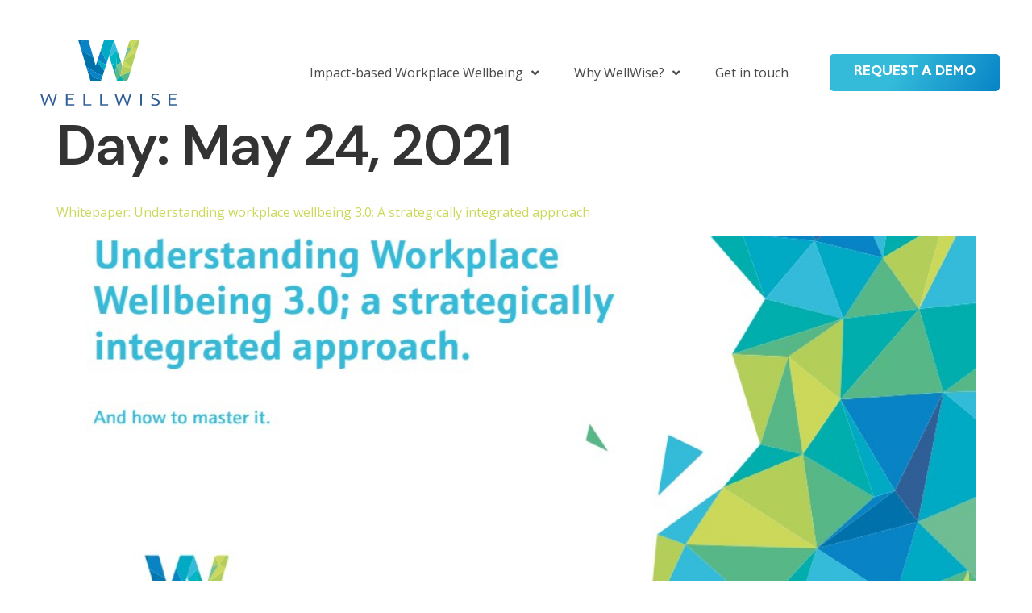

--- FILE ---
content_type: text/css; charset=UTF-8
request_url: https://www.bewellwise.com/wp-content/cache/autoptimize/css/autoptimize_single_79aaed2ceff29e3738d50cb88f8b2cb9.css?ver=1693845800
body_size: 993
content:
.elementor-kit-8{--e-global-color-primary:#34bbda;--e-global-color-secondary:#0783c6;--e-global-color-text:#01183996;--e-global-color-accent:#cbd85a;--e-global-color-6282697:#fff;--e-global-color-8f0a89b:#FFF0E370;--e-global-color-d820ad0:#D6E3FF70;--e-global-color-97b45ef:#57b787;--e-global-color-0ffa777:#fff7d8;--e-global-color-b6438cf:#d6e3ff;--e-global-color-fcf50ab:#fff0e3;--e-global-color-8de8e60:#FFFFFF52;--e-global-color-c8f8cd6:#b3cf5a;--e-global-color-936bb7a:#FFFFFF9E;--e-global-color-c71ccb0:#01183940;--e-global-color-c7f255c:#4a4a49;--e-global-color-03a00fd:#00000000;--e-global-color-5dc4513:#00000000;--e-global-color-38b1f08:#ebebeb;--e-global-color-7c502e9:#a9a8a8;--e-global-color-cdbd019:#305f97;--e-global-color-0faef7a:#0072ab;--e-global-color-79a1d4f:#00a9c4;--e-global-color-9f9a93c:#00aeae;--e-global-color-d1bfc8d:#4a4a49;--e-global-color-19cc220:#e5e5e5;--e-global-typography-primary-font-family:"Gill sans";--e-global-typography-primary-font-size:70px;--e-global-typography-primary-font-weight:600;--e-global-typography-primary-line-height:1.2em;--e-global-typography-primary-letter-spacing:-.027em;--e-global-typography-secondary-font-family:"Gill sans";--e-global-typography-secondary-font-size:44px;--e-global-typography-secondary-font-weight:600;--e-global-typography-secondary-line-height:1.2em;--e-global-typography-secondary-letter-spacing:-.027em;--e-global-typography-text-font-family:"Open Sans";--e-global-typography-text-font-size:16px;--e-global-typography-text-font-weight:400;--e-global-typography-text-line-height:1.6em;--e-global-typography-accent-font-family:"Gill sans";--e-global-typography-accent-font-size:12px;--e-global-typography-accent-font-weight:800;--e-global-typography-accent-text-transform:uppercase;--e-global-typography-accent-letter-spacing:.2em;--e-global-typography-dc916cd-font-family:"Gill sans";--e-global-typography-dc916cd-font-size:48px;--e-global-typography-dc916cd-font-weight:600;--e-global-typography-dc916cd-line-height:1.2em;--e-global-typography-dc916cd-letter-spacing:-.027em;--e-global-typography-f62d192-font-family:"Gill sans";--e-global-typography-f62d192-font-size:28px;--e-global-typography-f62d192-font-weight:600;--e-global-typography-f62d192-line-height:1.2em;--e-global-typography-f62d192-letter-spacing:-.027em;--e-global-typography-f2d301b-font-family:"Gill sans";--e-global-typography-f2d301b-font-size:38px;--e-global-typography-f2d301b-font-weight:600;--e-global-typography-f2d301b-line-height:1.2em;--e-global-typography-f2d301b-letter-spacing:-.027em;--e-global-typography-847c4f0-font-family:"Gill sans";--e-global-typography-847c4f0-font-size:24px;--e-global-typography-847c4f0-font-weight:600;--e-global-typography-847c4f0-line-height:1.5em;--e-global-typography-847c4f0-letter-spacing:-.027em;--e-global-typography-f682f90-font-family:"Gill sans";--e-global-typography-f682f90-font-size:50px;--e-global-typography-f682f90-font-weight:600;--e-global-typography-f682f90-line-height:1.2em;--e-global-typography-a835e34-font-family:"Open Sans";--e-global-typography-a835e34-font-size:44px;--e-global-typography-a835e34-font-weight:700;--e-global-typography-0e36639-font-family:"Open Sans";--e-global-typography-0e36639-font-size:20px;--e-global-typography-0e36639-font-weight:400;--e-global-typography-0e36639-line-height:1.6em;--e-global-typography-5054cbe-font-family:"Open Sans";--e-global-typography-5054cbe-font-size:14px;--e-global-typography-5054cbe-font-weight:400;--e-global-typography-98a5f58-font-family:"Gill sans";--e-global-typography-98a5f58-font-size:12px;--e-global-typography-98a5f58-font-weight:600;--e-global-typography-0a96418-font-family:"Gill sans";--e-global-typography-0a96418-font-size:18px;--e-global-typography-0a96418-font-weight:600;--e-global-typography-0a96418-line-height:1em;--e-global-typography-f3af18c-font-family:"Gill sans";--e-global-typography-f3af18c-font-size:16px;--e-global-typography-f3af18c-font-weight:600;--e-global-typography-f3af18c-line-height:1em;--e-global-typography-6ccb2f9-font-family:"Gill sans";--e-global-typography-6ccb2f9-font-size:20px;--e-global-typography-6ccb2f9-font-weight:600;--e-global-typography-6ccb2f9-line-height:1.2em;--e-global-typography-6ccb2f9-letter-spacing:-.027em;--e-global-typography-80e135b-font-family:"Gill sans";--e-global-typography-80e135b-font-size:16px;--e-global-typography-80e135b-font-weight:500;--e-global-typography-9c00628-font-family:"Gill sans";--e-global-typography-9c00628-font-size:18px;--e-global-typography-9c00628-font-weight:400;--e-global-typography-9c00628-line-height:1em;--e-global-typography-dea2943-font-family:"Gill sans";--e-global-typography-dea2943-font-size:24px;--e-global-typography-dea2943-font-weight:600;--e-global-typography-dea2943-line-height:0px;--e-global-typography-dea2943-letter-spacing:-.027em;--e-global-typography-c2490d1-font-family:"Open Sans";--e-global-typography-c2490d1-font-size:16px;--e-global-typography-c2490d1-font-weight:400;--e-global-typography-c2490d1-font-style:italic;--e-global-typography-c2490d1-line-height:1.6em;--e-global-typography-1792444-font-family:"Gill sans";--e-global-typography-1792444-font-size:18px;--e-global-typography-1792444-font-weight:600;--e-global-typography-1792444-line-height:1.2em;--e-global-typography-879fb8a-font-family:"Open Sans";--e-global-typography-879fb8a-font-size:24px;--e-global-typography-879fb8a-font-weight:700;--e-global-typography-879fb8a-line-height:1.5em;--e-global-typography-879fb8a-letter-spacing:-.027em}.elementor-kit-8 a{color:var(--e-global-color-accent);font-family:var(--e-global-typography-text-font-family),Sans-serif;font-size:var(--e-global-typography-text-font-size);font-weight:var(--e-global-typography-text-font-weight);line-height:var(--e-global-typography-text-line-height)}.elementor-kit-8 h1{font-family:"DM Sans",Sans-serif;font-size:70px;font-weight:600;line-height:1.2em;letter-spacing:-.027em}.elementor-kit-8 button,.elementor-kit-8 input[type=button],.elementor-kit-8 input[type=submit],.elementor-kit-8 .elementor-button{font-family:var(--e-global-typography-f3af18c-font-family),Sans-serif;font-size:var(--e-global-typography-f3af18c-font-size);font-weight:var(--e-global-typography-f3af18c-font-weight);line-height:var(--e-global-typography-f3af18c-line-height);letter-spacing:var(--e-global-typography-f3af18c-letter-spacing);word-spacing:var(--e-global-typography-f3af18c-word-spacing);color:var(--e-global-color-6282697);background-color:var(--e-global-color-primary);padding:19px 32px}.elementor-section.elementor-section-boxed>.elementor-container{max-width:1140px}.e-con{--container-max-width:1140px}.elementor-widget:not(:last-child){margin-bottom:20px}.elementor-element{--widgets-spacing:20px}{}h1.entry-title{display:var(--page-title-display)}.elementor-kit-8 e-page-transition{background-color:#ffbc7d}.site-header{padding-right:0;padding-left:0}@media(max-width:1024px){.elementor-kit-8{--e-global-typography-primary-font-size:65px;--e-global-typography-secondary-font-size:40px;--e-global-typography-text-font-size:16px;--e-global-typography-accent-font-size:12px;--e-global-typography-dc916cd-font-size:30px;--e-global-typography-f62d192-font-size:26px;--e-global-typography-f2d301b-font-size:38px;--e-global-typography-847c4f0-font-size:24px;--e-global-typography-f682f90-font-size:50px;--e-global-typography-a835e34-font-size:44px;--e-global-typography-0e36639-font-size:18px;--e-global-typography-5054cbe-font-size:14px;--e-global-typography-98a5f58-font-size:10px;--e-global-typography-0a96418-font-size:16px;--e-global-typography-f3af18c-font-size:16px;--e-global-typography-80e135b-font-size:16px;--e-global-typography-9c00628-font-size:16px;--e-global-typography-9c00628-line-height:1em;--e-global-typography-dea2943-font-size:24px;--e-global-typography-c2490d1-font-size:16px;--e-global-typography-1792444-font-size:28px;--e-global-typography-879fb8a-font-size:24px}.elementor-kit-8 a{font-size:var(--e-global-typography-text-font-size);line-height:var(--e-global-typography-text-line-height)}.elementor-kit-8 h1{font-size:65px}.elementor-kit-8 button,.elementor-kit-8 input[type=button],.elementor-kit-8 input[type=submit],.elementor-kit-8 .elementor-button{font-size:var(--e-global-typography-f3af18c-font-size);line-height:var(--e-global-typography-f3af18c-line-height);letter-spacing:var(--e-global-typography-f3af18c-letter-spacing);word-spacing:var(--e-global-typography-f3af18c-word-spacing)}.elementor-section.elementor-section-boxed>.elementor-container{max-width:1024px}.e-con{--container-max-width:1024px}}@media(max-width:767px){.elementor-kit-8{--e-global-typography-primary-font-size:45px;--e-global-typography-secondary-font-size:30px;--e-global-typography-text-font-size:14px;--e-global-typography-accent-font-size:10px;--e-global-typography-dc916cd-font-size:30px;--e-global-typography-f62d192-font-size:24px;--e-global-typography-f2d301b-font-size:32px;--e-global-typography-847c4f0-font-size:20px;--e-global-typography-f682f90-font-size:50px;--e-global-typography-a835e34-font-size:35px;--e-global-typography-0e36639-font-size:16px;--e-global-typography-5054cbe-font-size:14px;--e-global-typography-98a5f58-font-size:10px;--e-global-typography-0a96418-font-size:16px;--e-global-typography-f3af18c-font-size:14px;--e-global-typography-6ccb2f9-font-size:26px;--e-global-typography-80e135b-font-size:16px;--e-global-typography-9c00628-font-size:16px;--e-global-typography-9c00628-line-height:1em;--e-global-typography-dea2943-font-size:20px;--e-global-typography-c2490d1-font-size:14px;--e-global-typography-1792444-font-size:18px;--e-global-typography-879fb8a-font-size:24px}.elementor-kit-8 a{font-size:var(--e-global-typography-text-font-size);line-height:var(--e-global-typography-text-line-height)}.elementor-kit-8 h1{font-size:45px;line-height:20px}.elementor-kit-8 button,.elementor-kit-8 input[type=button],.elementor-kit-8 input[type=submit],.elementor-kit-8 .elementor-button{font-size:var(--e-global-typography-f3af18c-font-size);line-height:var(--e-global-typography-f3af18c-line-height);letter-spacing:var(--e-global-typography-f3af18c-letter-spacing);word-spacing:var(--e-global-typography-f3af18c-word-spacing)}.elementor-section.elementor-section-boxed>.elementor-container{max-width:767px}.e-con{--container-max-width:767px}}@font-face{font-family:'Gill sans';font-style:normal;font-weight:400;font-display:auto;src:url('https://www.bewellwise.com/wp-content/uploads/2023/05/Gill-Sans.ttf') format('truetype')}@font-face{font-family:'Gill sans';font-style:normal;font-weight:700;font-display:auto;src:url('https://www.bewellwise.com/wp-content/uploads/2023/05/Gill-Sans-Bold.ttf') format('truetype')}@font-face{font-family:'Gill sans';font-style:normal;font-weight:500;font-display:auto;src:url('https://www.bewellwise.com/wp-content/uploads/2023/05/Gill-Sans-Medium.ttf') format('truetype')}@font-face{font-family:'Gill sans';font-style:normal;font-weight:100;font-display:auto;src:url('https://www.bewellwise.com/wp-content/uploads/2023/05/Gill-Sans-Light.ttf') format('truetype')}@font-face{font-family:'Gill sans';font-style:italic;font-weight:700;font-display:auto;src:url('https://www.bewellwise.com/wp-content/uploads/2023/05/Gill-Sans-Bold-Italic.ttf') format('truetype')}@font-face{font-family:'Gill sans';font-style:italic;font-weight:500;font-display:auto;src:url('https://www.bewellwise.com/wp-content/uploads/2023/05/Gill-Sans-Medium-Italic.ttf') format('truetype')}

--- FILE ---
content_type: text/css; charset=UTF-8
request_url: https://www.bewellwise.com/wp-content/cache/autoptimize/css/autoptimize_single_b7e5d1facdbc1e30e2021db3aca46680.css?ver=1693845800
body_size: 1435
content:
.elementor-59 .elementor-element.elementor-element-e5620e6>.elementor-container{max-width:1200px}.elementor-59 .elementor-element.elementor-element-e5620e6{transition:background .3s,border .3s,border-radius .3s,box-shadow .3s;margin-top:0;margin-bottom:0;padding:50px 0 0;z-index:10}.elementor-59 .elementor-element.elementor-element-e5620e6>.elementor-background-overlay{transition:background .3s,border-radius .3s,opacity .3s}.elementor-bc-flex-widget .elementor-59 .elementor-element.elementor-element-310e6767.elementor-column .elementor-widget-wrap{align-items:center}.elementor-59 .elementor-element.elementor-element-310e6767.elementor-column.elementor-element[data-element_type="column"]>.elementor-widget-wrap.elementor-element-populated{align-content:center;align-items:center}.elementor-59 .elementor-element.elementor-element-310e6767>.elementor-element-populated{padding:0 0 0 10px}.elementor-59 .elementor-element.elementor-element-5a2db1f1{text-align:left}.elementor-59 .elementor-element.elementor-element-5a2db1f1 img{width:200px}.elementor-bc-flex-widget .elementor-59 .elementor-element.elementor-element-31d8d949.elementor-column .elementor-widget-wrap{align-items:center}.elementor-59 .elementor-element.elementor-element-31d8d949.elementor-column.elementor-element[data-element_type="column"]>.elementor-widget-wrap.elementor-element-populated{align-content:center;align-items:center}.elementor-59 .elementor-element.elementor-element-31d8d949.elementor-column>.elementor-widget-wrap{justify-content:flex-start}.elementor-59 .elementor-element.elementor-element-74a44e0 .jeg-elementor-kit.jkit-nav-menu .jkit-menu>ul,.elementor-59 .elementor-element.elementor-element-74a44e0 .jeg-elementor-kit.jkit-nav-menu .jkit-menu-wrapper:not(.active) .jkit-menu,.elementor-59 .elementor-element.elementor-element-74a44e0 .jeg-elementor-kit.jkit-nav-menu .jkit-menu-wrapper:not(.active) .jkit-menu>li>a{display:flex}.elementor-59 .elementor-element.elementor-element-74a44e0 .jeg-elementor-kit.jkit-nav-menu .jkit-menu-wrapper .jkit-menu{justify-content:flex-end}.elementor-59 .elementor-element.elementor-element-74a44e0 .jeg-elementor-kit.jkit-nav-menu .jkit-menu-wrapper .jkit-menu .menu-item .sub-menu{left:unset;top:100%;right:unset;bottom:unset}.elementor-59 .elementor-element.elementor-element-74a44e0 .jeg-elementor-kit.jkit-nav-menu .jkit-menu-wrapper .jkit-menu .menu-item .sub-menu .menu-item .sub-menu{left:100%;top:unset;right:unset;bottom:unset}.elementor-59 .elementor-element.elementor-element-74a44e0 .jeg-elementor-kit.jkit-nav-menu .jkit-menu-wrapper{height:70px;padding:0}.elementor-59 .elementor-element.elementor-element-74a44e0 .jeg-elementor-kit.jkit-nav-menu .jkit-menu-wrapper .jkit-menu>li>a{font-family:"Open Sans",Sans-serif;font-size:16px;font-weight:400;line-height:1.6em;padding:0 22px;color:var(--e-global-color-d1bfc8d)}.elementor-59 .elementor-element.elementor-element-74a44e0 .jeg-elementor-kit.jkit-nav-menu .jkit-menu-wrapper .jkit-menu>li>a i{font-size:15px}.elementor-59 .elementor-element.elementor-element-74a44e0 .jeg-elementor-kit.jkit-nav-menu .jkit-menu-wrapper .jkit-menu>li>a svg{width:15px;fill:var(--e-global-color-d1bfc8d)}.elementor-59 .elementor-element.elementor-element-74a44e0 .jeg-elementor-kit.jkit-nav-menu .jkit-menu-wrapper .jkit-menu>li:hover>a{color:var(--e-global-color-secondary)}.elementor-59 .elementor-element.elementor-element-74a44e0 .jeg-elementor-kit.jkit-nav-menu .jkit-menu-wrapper .jkit-menu>li:hover>a svg{fill:var(--e-global-color-secondary)}.elementor-59 .elementor-element.elementor-element-74a44e0 .jeg-elementor-kit.jkit-nav-menu .jkit-menu-wrapper .jkit-menu li.menu-item-has-children>a i{color:var(--e-global-color-c7f255c)}.elementor-59 .elementor-element.elementor-element-74a44e0 .jeg-elementor-kit.jkit-nav-menu .jkit-menu-wrapper .jkit-menu li.menu-item-has-children>a svg{fill:var(--e-global-color-c7f255c)}.elementor-59 .elementor-element.elementor-element-74a44e0 .jeg-elementor-kit.jkit-nav-menu .jkit-menu-wrapper .jkit-menu li.menu-item-has-children>a i,.elementor-59 .elementor-element.elementor-element-74a44e0 .jeg-elementor-kit.jkit-nav-menu .jkit-menu-wrapper .jkit-menu li.menu-item-has-children>a svg{margin:0 0 0 10px;border-style:none}.elementor-59 .elementor-element.elementor-element-74a44e0 .jeg-elementor-kit.jkit-nav-menu .jkit-menu-wrapper .jkit-menu .sub-menu li a{font-family:var(--e-global-typography-80e135b-font-family),Sans-serif;font-size:var(--e-global-typography-80e135b-font-size);font-weight:var(--e-global-typography-80e135b-font-weight);line-height:var(--e-global-typography-80e135b-line-height);letter-spacing:var(--e-global-typography-80e135b-letter-spacing);word-spacing:var(--e-global-typography-80e135b-word-spacing);margin:5px}.elementor-59 .elementor-element.elementor-element-74a44e0 .jeg-elementor-kit.jkit-nav-menu .jkit-menu-wrapper .jkit-menu .sub-menu li>a{color:var(--e-global-color-secondary)}.elementor-59 .elementor-element.elementor-element-74a44e0 .jeg-elementor-kit.jkit-nav-menu .jkit-menu-wrapper .jkit-menu .sub-menu li>a svg{fill:var(--e-global-color-secondary)}.elementor-59 .elementor-element.elementor-element-74a44e0 .jeg-elementor-kit.jkit-nav-menu .jkit-menu-wrapper .jkit-menu .sub-menu li:hover>a{color:var(--e-global-color-6282697);background-color:var(--e-global-color-primary);border-radius:5px}.elementor-59 .elementor-element.elementor-element-74a44e0 .jeg-elementor-kit.jkit-nav-menu .jkit-menu-wrapper .jkit-menu .sub-menu li:hover>a svg{fill:var(--e-global-color-6282697)}.elementor-59 .elementor-element.elementor-element-74a44e0 .jeg-elementor-kit.jkit-nav-menu .jkit-menu-wrapper .jkit-menu li.menu-item-has-children .sub-menu{padding:5px;background-color:var(--e-global-color-6282697);border-radius:10px;min-width:190px;box-shadow:0px 0px 15px 0px rgba(5.282914402173914,8.60520357820623,49.499999999999986,.1)}.elementor-59 .elementor-element.elementor-element-74a44e0 .jeg-elementor-kit.jkit-nav-menu .jkit-hamburger-menu{float:right;background-color:#FFFFFF00;border-style:none}.elementor-59 .elementor-element.elementor-element-74a44e0 .jeg-elementor-kit.jkit-nav-menu .jkit-hamburger-menu:hover{background-color:#FFFFFF00}.elementor-59 .elementor-element.elementor-element-74a44e0 .jeg-elementor-kit.jkit-nav-menu .jkit-menu-wrapper .jkit-nav-identity-panel .jkit-close-menu{background-color:#FFFFFF00;border-style:none}.elementor-59 .elementor-element.elementor-element-74a44e0 .jeg-elementor-kit.jkit-nav-menu .jkit-menu-wrapper .jkit-nav-identity-panel .jkit-close-menu:hover{background-color:#FFFFFF00}.elementor-59 .elementor-element.elementor-element-74a44e0 .jeg-elementor-kit.jkit-nav-menu .jkit-menu-wrapper .jkit-nav-identity-panel .jkit-nav-site-title .jkit-nav-logo img{object-fit:cover}.elementor-59 .elementor-element.elementor-element-74a44e0>.elementor-widget-container{margin:0}.elementor-bc-flex-widget .elementor-59 .elementor-element.elementor-element-40603b1a.elementor-column .elementor-widget-wrap{align-items:center}.elementor-59 .elementor-element.elementor-element-40603b1a.elementor-column.elementor-element[data-element_type="column"]>.elementor-widget-wrap.elementor-element-populated{align-content:center;align-items:center}.elementor-59 .elementor-element.elementor-element-40603b1a>.elementor-element-populated{padding:0}.elementor-59 .elementor-element.elementor-element-1a23c76 .jeg-elementor-kit.jkit-button{text-align:right}.elementor-59 .elementor-element.elementor-element-1a23c76 .jeg-elementor-kit.jkit-button .jkit-button-wrapper{padding:15px 30px;font-family:"Gill sans",Sans-serif;font-size:16px;font-weight:600;text-transform:uppercase;line-height:1em;color:var(--e-global-color-6282697);background-color:transparent;background-image:linear-gradient(120deg,var(--e-global-color-primary) 40%,var(--e-global-color-secondary) 100%);border-radius:5px}.elementor-59 .elementor-element.elementor-element-1a23c76 .jeg-elementor-kit.jkit-button .jkit-button-wrapper svg{fill:var(--e-global-color-6282697)}.elementor-59 .elementor-element.elementor-element-1a23c76 .jeg-elementor-kit.jkit-button .jkit-button-wrapper:hover{color:var(--e-global-color-6282697);background-color:transparent;background-image:linear-gradient(120deg,var(--e-global-color-accent) 0%,var(--e-global-color-97b45ef) 100%);border-style:none}.elementor-59 .elementor-element.elementor-element-1a23c76 .jeg-elementor-kit.jkit-button .jkit-button-wrapper:hover svg{fill:var(--e-global-color-6282697)}.elementor-59 .elementor-element.elementor-element-1a23c76 .jeg-elementor-kit.jkit-button.icon-position-before .jkit-button-wrapper i,.elementor-59 .elementor-element.elementor-element-1a23c76 .jeg-elementor-kit.jkit-button.icon-position-before .jkit-button-wrapper svg{margin-right:5px}.elementor-59 .elementor-element.elementor-element-1a23c76 .jeg-elementor-kit.jkit-button.icon-position-after .jkit-button-wrapper i,.elementor-59 .elementor-element.elementor-element-1a23c76 .jeg-elementor-kit.jkit-button.icon-position-after .jkit-button-wrapper svg{margin-left:5px}@media(max-width:1024px){.elementor-59 .elementor-element.elementor-element-e5620e6{margin-top:25px;margin-bottom:0;padding:10px 40px 0}.elementor-59 .elementor-element.elementor-element-310e6767>.elementor-element-populated{padding:0}.elementor-59 .elementor-element.elementor-element-5a2db1f1 img{width:130px}.elementor-59 .elementor-element.elementor-element-74a44e0 .jeg-elementor-kit.jkit-nav-menu.break-point-mobile .jkit-menu-wrapper{background-color:var(--e-global-color-6282697)}.elementor-59 .elementor-element.elementor-element-74a44e0 .jeg-elementor-kit.jkit-nav-menu.break-point-tablet .jkit-menu-wrapper{background-color:var(--e-global-color-6282697)}.elementor-59 .elementor-element.elementor-element-74a44e0 .jeg-elementor-kit.jkit-nav-menu .jkit-menu-wrapper{padding:0;margin:0}.elementor-59 .elementor-element.elementor-element-74a44e0 .jeg-elementor-kit.jkit-nav-menu .jkit-menu-wrapper .jkit-menu>li>a{font-size:16px;margin:15px 0 0;padding:5px 20px 0}.elementor-59 .elementor-element.elementor-element-74a44e0 .jeg-elementor-kit.jkit-nav-menu .jkit-menu-wrapper .jkit-menu li.menu-item-has-children>a i{color:var(--e-global-color-secondary)}.elementor-59 .elementor-element.elementor-element-74a44e0 .jeg-elementor-kit.jkit-nav-menu .jkit-menu-wrapper .jkit-menu li.menu-item-has-children>a svg{fill:var(--e-global-color-secondary)}.elementor-59 .elementor-element.elementor-element-74a44e0 .jeg-elementor-kit.jkit-nav-menu .jkit-menu-wrapper .jkit-menu li.menu-item-has-children>a i,.elementor-59 .elementor-element.elementor-element-74a44e0 .jeg-elementor-kit.jkit-nav-menu .jkit-menu-wrapper .jkit-menu li.menu-item-has-children>a svg{margin:2px 0 0}.elementor-59 .elementor-element.elementor-element-74a44e0 .jeg-elementor-kit.jkit-nav-menu .jkit-menu-wrapper .jkit-menu .sub-menu li a{font-size:var(--e-global-typography-80e135b-font-size);line-height:var(--e-global-typography-80e135b-line-height);letter-spacing:var(--e-global-typography-80e135b-letter-spacing);word-spacing:var(--e-global-typography-80e135b-word-spacing);padding:15px 20px 15px 15px}.elementor-59 .elementor-element.elementor-element-74a44e0 .jeg-elementor-kit.jkit-nav-menu .jkit-menu-wrapper .jkit-menu li.menu-item-has-children .sub-menu{margin:15px 20px 0}.elementor-59 .elementor-element.elementor-element-74a44e0 .jeg-elementor-kit.jkit-nav-menu .jkit-hamburger-menu i{font-size:35px}.elementor-59 .elementor-element.elementor-element-74a44e0 .jeg-elementor-kit.jkit-nav-menu .jkit-hamburger-menu svg{width:35px;fill:var(--e-global-color-secondary)}.elementor-59 .elementor-element.elementor-element-74a44e0 .jeg-elementor-kit.jkit-nav-menu .jkit-hamburger-menu{border-radius:3px;color:var(--e-global-color-secondary);padding:0}.elementor-59 .elementor-element.elementor-element-74a44e0 .jeg-elementor-kit.jkit-nav-menu .jkit-hamburger-menu:hover{color:var(--e-global-color-secondary)}.elementor-59 .elementor-element.elementor-element-74a44e0 .jeg-elementor-kit.jkit-nav-menu .jkit-hamburger-menu:hover svg{fill:var(--e-global-color-secondary)}.elementor-59 .elementor-element.elementor-element-74a44e0 .jeg-elementor-kit.jkit-nav-menu .jkit-menu-wrapper .jkit-nav-identity-panel .jkit-close-menu{width:50px;color:var(--e-global-color-secondary);margin:22px 15px 0 0;padding:0}.elementor-59 .elementor-element.elementor-element-74a44e0 .jeg-elementor-kit.jkit-nav-menu .jkit-menu-wrapper .jkit-nav-identity-panel .jkit-close-menu i{font-size:27px}.elementor-59 .elementor-element.elementor-element-74a44e0 .jeg-elementor-kit.jkit-nav-menu .jkit-menu-wrapper .jkit-nav-identity-panel .jkit-close-menu svg{width:27px;fill:var(--e-global-color-secondary)}.elementor-59 .elementor-element.elementor-element-74a44e0 .jeg-elementor-kit.jkit-nav-menu .jkit-menu-wrapper .jkit-nav-identity-panel .jkit-nav-site-title .jkit-nav-logo img{max-width:125px}.elementor-59 .elementor-element.elementor-element-74a44e0 .jeg-elementor-kit.jkit-nav-menu .jkit-menu-wrapper .jkit-nav-identity-panel .jkit-nav-site-title .jkit-nav-logo{margin:0;padding:20px 0 0 20px}.elementor-59 .elementor-element.elementor-element-1a23c76 .jeg-elementor-kit.jkit-button .jkit-button-wrapper{font-size:16px}}@media(max-width:767px){.elementor-59 .elementor-element.elementor-element-e5620e6{margin-top:15px;margin-bottom:0;padding:10px 20px 0}.elementor-59 .elementor-element.elementor-element-310e6767{width:50%}.elementor-59 .elementor-element.elementor-element-5a2db1f1 img{width:100px}.elementor-59 .elementor-element.elementor-element-31d8d949{width:50%}.elementor-59 .elementor-element.elementor-element-74a44e0 .jeg-elementor-kit.jkit-nav-menu .jkit-menu-wrapper .jkit-menu>li>a{font-size:14px;margin:20px 0 0}.elementor-59 .elementor-element.elementor-element-74a44e0 .jeg-elementor-kit.jkit-nav-menu .jkit-menu-wrapper .jkit-menu .sub-menu li a{font-size:var(--e-global-typography-80e135b-font-size);line-height:var(--e-global-typography-80e135b-line-height);letter-spacing:var(--e-global-typography-80e135b-letter-spacing);word-spacing:var(--e-global-typography-80e135b-word-spacing)}.elementor-59 .elementor-element.elementor-element-74a44e0 .jeg-elementor-kit.jkit-nav-menu .jkit-hamburger-menu i{font-size:25px}.elementor-59 .elementor-element.elementor-element-74a44e0 .jeg-elementor-kit.jkit-nav-menu .jkit-hamburger-menu svg{width:25px}.elementor-59 .elementor-element.elementor-element-74a44e0 .jeg-elementor-kit.jkit-nav-menu .jkit-menu-wrapper .jkit-nav-identity-panel .jkit-nav-site-title .jkit-nav-logo img{max-width:120px}.elementor-59 .elementor-element.elementor-element-1a23c76 .jeg-elementor-kit.jkit-button .jkit-button-wrapper{font-size:14px}}@media(min-width:768px){.elementor-59 .elementor-element.elementor-element-310e6767{width:15%}.elementor-59 .elementor-element.elementor-element-31d8d949{width:65%}.elementor-59 .elementor-element.elementor-element-40603b1a{width:20%}}@media(max-width:1024px) and (min-width:768px){.elementor-59 .elementor-element.elementor-element-310e6767{width:30%}.elementor-59 .elementor-element.elementor-element-31d8d949{width:70%}}@media (max-width:1024px){.elementor-element.elementor-element-74a44e0 .jeg-elementor-kit.jkit-nav-menu .jkit-hamburger-menu{display:block}}@media (max-width:1024px){.elementor-element.elementor-element-74a44e0 .jeg-elementor-kit.jkit-nav-menu .jkit-menu-wrapper{width:100%;max-width:360px;border-radius:0;background-color:#f7f7f7;width:100%;position:fixed;top:0;left:-110%;height:100%!important;box-shadow:0 10px 30px 0 rgba(255,165,0,0);overflow-y:auto;overflow-x:hidden;padding-top:0;padding-left:0;padding-right:0;display:flex;flex-direction:column-reverse;justify-content:flex-end;-moz-transition:left .6s cubic-bezier(.6,.1,.68,.53),width .6s;-webkit-transition:left .6s cubic-bezier(.6,.1,.68,.53),width .6s;-o-transition:left .6s cubic-bezier(.6,.1,.68,.53),width .6s;-ms-transition:left .6s cubic-bezier(.6,.1,.68,.53),width .6s;transition:left .6s cubic-bezier(.6,.1,.68,.53),width .6s}}@media (max-width:1024px){.elementor-element.elementor-element-74a44e0 .jeg-elementor-kit.jkit-nav-menu .jkit-menu-wrapper.active{left:0}}@media (max-width:1024px){.elementor-element.elementor-element-74a44e0 .jeg-elementor-kit.jkit-nav-menu .jkit-menu-wrapper .jkit-menu-container{overflow-y:hidden}}@media (max-width:1024px){.elementor-element.elementor-element-74a44e0 .jeg-elementor-kit.jkit-nav-menu .jkit-menu-wrapper .jkit-nav-identity-panel{padding:10px 0;display:block;position:relative;z-index:5;width:100%}}@media (max-width:1024px){.elementor-element.elementor-element-74a44e0 .jeg-elementor-kit.jkit-nav-menu .jkit-menu-wrapper .jkit-nav-identity-panel .jkit-nav-site-title{display:inline-block}}@media (max-width:1024px){.elementor-element.elementor-element-74a44e0 .jeg-elementor-kit.jkit-nav-menu .jkit-menu-wrapper .jkit-nav-identity-panel .jkit-close-menu{display:block}}@media (max-width:1024px){.elementor-element.elementor-element-74a44e0 .jeg-elementor-kit.jkit-nav-menu .jkit-menu-wrapper .jkit-menu{display:block;height:100%;overflow-y:auto}}@media (max-width:1024px){.elementor-element.elementor-element-74a44e0 .jeg-elementor-kit.jkit-nav-menu .jkit-menu-wrapper .jkit-menu li.menu-item-has-children>a i{margin-left:auto;border:1px solid var(--jkit-border-color);border-radius:3px;padding:4px 15px}}@media (max-width:1024px){.elementor-element.elementor-element-74a44e0 .jeg-elementor-kit.jkit-nav-menu .jkit-menu-wrapper .jkit-menu li.menu-item-has-children>a svg{margin-left:auto;border:1px solid var(--jkit-border-color);border-radius:3px}}@media (max-width:1024px){.elementor-element.elementor-element-74a44e0 .jeg-elementor-kit.jkit-nav-menu .jkit-menu-wrapper .jkit-menu li.menu-item-has-children .sub-menu{position:inherit;box-shadow:none;background:0 0}}@media (max-width:1024px){.elementor-element.elementor-element-74a44e0 .jeg-elementor-kit.jkit-nav-menu .jkit-menu-wrapper .jkit-menu li{display:block;width:100%;position:inherit}}@media (max-width:1024px){.elementor-element.elementor-element-74a44e0 .jeg-elementor-kit.jkit-nav-menu .jkit-menu-wrapper .jkit-menu li .sub-menu{display:none;max-height:2500px;opacity:0;visibility:hidden;transition:max-height 5s ease-out}}@media (max-width:1024px){.elementor-element.elementor-element-74a44e0 .jeg-elementor-kit.jkit-nav-menu .jkit-menu-wrapper .jkit-menu li .sub-menu.dropdown-open{display:block;opacity:1;visibility:visible}}@media (max-width:1024px){.elementor-element.elementor-element-74a44e0 .jeg-elementor-kit.jkit-nav-menu .jkit-menu-wrapper .jkit-menu li a{display:block}}@media (max-width:1024px){.elementor-element.elementor-element-74a44e0 .jeg-elementor-kit.jkit-nav-menu .jkit-menu-wrapper .jkit-menu li a i{float:right}}@media (max-width:1024px){.elementor-element.elementor-element-74a44e0 .jeg-elementor-kit.jkit-nav-menu .jkit-menu-wrapper .jkit-menu li a svg{float:right}}@media (min-width:1025px){.elementor-element.elementor-element-74a44e0 .jeg-elementor-kit.jkit-nav-menu .jkit-menu-wrapper .jkit-menu-container{height:100%}}@media (max-width:1024px){.admin-bar .elementor-element.elementor-element-74a44e0 .jeg-elementor-kit.jkit-nav-menu .jkit-menu-wrapper{top:32px}}@media (max-width:782px){.admin-bar .elementor-element.elementor-element-74a44e0 .jeg-elementor-kit.jkit-nav-menu .jkit-menu-wrapper{top:46px}}

--- FILE ---
content_type: text/css; charset=UTF-8
request_url: https://www.bewellwise.com/wp-content/cache/autoptimize/css/autoptimize_single_0622b683613d004742d6dd4a62022ae0.css?ver=1751305875
body_size: 2374
content:
.elementor-91 .elementor-element.elementor-element-e01c20e>.elementor-container{max-width:1200px}.elementor-91 .elementor-element.elementor-element-e01c20e{margin-top:0;margin-bottom:0;z-index:3}.elementor-bc-flex-widget .elementor-91 .elementor-element.elementor-element-1ac779b.elementor-column .elementor-widget-wrap{align-items:center}.elementor-91 .elementor-element.elementor-element-1ac779b.elementor-column.elementor-element[data-element_type="column"]>.elementor-widget-wrap.elementor-element-populated{align-content:center;align-items:center}.elementor-91 .elementor-element.elementor-element-1ac779b.elementor-column>.elementor-widget-wrap{justify-content:center}.elementor-91 .elementor-element.elementor-element-1ac779b>.elementor-element-populated{margin:0;--e-column-margin-right:0px;--e-column-margin-left:0px;padding:0}.elementor-91 .elementor-element.elementor-element-0f83eaf>.elementor-container{max-width:1200px}.elementor-91 .elementor-element.elementor-element-0f83eaf:not(.elementor-motion-effects-element-type-background),.elementor-91 .elementor-element.elementor-element-0f83eaf>.elementor-motion-effects-container>.elementor-motion-effects-layer{background-image:url("https://www.bewellwise.com/wp-content/uploads/2023/05/shape-featured-hero2.png");background-position:center center;background-repeat:no-repeat;background-size:contain}.elementor-91 .elementor-element.elementor-element-0f83eaf{transition:background .3s,border .3s,border-radius .3s,box-shadow .3s;padding:10px 100px}.elementor-91 .elementor-element.elementor-element-0f83eaf>.elementor-background-overlay{transition:background .3s,border-radius .3s,opacity .3s}.elementor-91 .elementor-element.elementor-element-3c21c83>.elementor-element-populated{padding:0 0 0 50px}.elementor-91 .elementor-element.elementor-element-b40831a .jeg-elementor-kit.jkit-heading{text-align:left}.elementor-91 .elementor-element.elementor-element-b40831a .jeg-elementor-kit.jkit-heading .heading-title{font-family:var(--e-global-typography-f62d192-font-family),Sans-serif;font-size:var(--e-global-typography-f62d192-font-size);font-weight:var(--e-global-typography-f62d192-font-weight);line-height:var(--e-global-typography-f62d192-line-height);letter-spacing:var(--e-global-typography-f62d192-letter-spacing);word-spacing:var(--e-global-typography-f62d192-word-spacing);color:var(--e-global-color-6282697)}.elementor-91 .elementor-element.elementor-element-b40831a .jeg-elementor-kit.jkit-heading .heading-section-title{margin:0}.elementor-91 .elementor-element.elementor-element-b40831a .jeg-elementor-kit.jkit-heading .heading-title>span{color:var(--e-global-color-6282697);font-family:var(--e-global-typography-dc916cd-font-family),Sans-serif;font-size:var(--e-global-typography-dc916cd-font-size);font-weight:var(--e-global-typography-dc916cd-font-weight);line-height:var(--e-global-typography-dc916cd-line-height);letter-spacing:var(--e-global-typography-dc916cd-letter-spacing);word-spacing:var(--e-global-typography-dc916cd-word-spacing);padding:0}.elementor-91 .elementor-element.elementor-element-b40831a>.elementor-widget-container{margin:0 18px 0 -42px;padding:45px 0 40px}.elementor-91 .elementor-element.elementor-element-b40831a{width:var(--container-widget-width,460.694px);max-width:460.694px;--container-widget-width:460.694px;--container-widget-flex-grow:0}.elementor-bc-flex-widget .elementor-91 .elementor-element.elementor-element-d6fa271.elementor-column .elementor-widget-wrap{align-items:center}.elementor-91 .elementor-element.elementor-element-d6fa271.elementor-column.elementor-element[data-element_type="column"]>.elementor-widget-wrap.elementor-element-populated{align-content:center;align-items:center}.elementor-91 .elementor-element.elementor-element-d6fa271>.elementor-element-populated{padding:0 50px 0 0}.elementor-91 .elementor-element.elementor-element-8d43325 .elementor-button .elementor-align-icon-right{margin-left:0}.elementor-91 .elementor-element.elementor-element-8d43325 .elementor-button .elementor-align-icon-left{margin-right:0}.elementor-91 .elementor-element.elementor-element-8d43325 .elementor-button{background-color:transparent;background-image:linear-gradient(120deg,var(--e-global-color-accent) 40%,var(--e-global-color-primary) 100%)}.elementor-91 .elementor-element.elementor-element-8d43325>.elementor-widget-container{margin:22px;padding:4px}.elementor-91 .elementor-element.elementor-element-8d43325{width:var(--container-widget-width,98%);max-width:98%;--container-widget-width:98%;--container-widget-flex-grow:0}.elementor-91 .elementor-element.elementor-element-72c2f013>.elementor-background-overlay{opacity:.2}.elementor-91 .elementor-element.elementor-element-72c2f013{margin-top:-120px;margin-bottom:0;padding:0 15px 15px}.elementor-91 .elementor-element.elementor-element-39455501.elementor-column>.elementor-widget-wrap{justify-content:center}.elementor-91 .elementor-element.elementor-element-39455501:not(.elementor-motion-effects-element-type-background)>.elementor-widget-wrap,.elementor-91 .elementor-element.elementor-element-39455501>.elementor-widget-wrap>.elementor-motion-effects-container>.elementor-motion-effects-layer{background-color:transparent;background-image:linear-gradient(180deg,var(--e-global-color-38b1f08) 0%,var(--e-global-color-7c502e9) 100%)}.elementor-91 .elementor-element.elementor-element-39455501>.elementor-element-populated>.elementor-background-overlay{opacity:.65}.elementor-91 .elementor-element.elementor-element-39455501>.elementor-element-populated,.elementor-91 .elementor-element.elementor-element-39455501>.elementor-element-populated>.elementor-background-overlay,.elementor-91 .elementor-element.elementor-element-39455501>.elementor-background-slideshow{border-radius:20px}.elementor-91 .elementor-element.elementor-element-39455501>.elementor-element-populated{transition:background .3s,border .3s,border-radius .3s,box-shadow .3s;padding:200px 0 0}.elementor-91 .elementor-element.elementor-element-39455501>.elementor-element-populated>.elementor-background-overlay{transition:background .3s,border-radius .3s,opacity .3s}.elementor-91 .elementor-element.elementor-element-7228f500>.elementor-container{max-width:1200px}.elementor-91 .elementor-element.elementor-element-7228f500{border-style:none;transition:background .3s,border .3s,border-radius .3s,box-shadow .3s;padding:0 0 120px}.elementor-91 .elementor-element.elementor-element-7228f500>.elementor-background-overlay{transition:background .3s,border-radius .3s,opacity .3s}.elementor-91 .elementor-element.elementor-element-93872d4{text-align:left}.elementor-91 .elementor-element.elementor-element-93872d4 img{width:200px}.elementor-91 .elementor-element.elementor-element-93872d4>.elementor-widget-container{margin:0}.elementor-91 .elementor-element.elementor-element-221257a5{color:var(--e-global-color-c7f255c);font-family:var(--e-global-typography-text-font-family),Sans-serif;font-size:var(--e-global-typography-text-font-size);font-weight:var(--e-global-typography-text-font-weight);line-height:var(--e-global-typography-text-line-height);width:var(--container-widget-width,323px);max-width:323px;--container-widget-width:323px;--container-widget-flex-grow:0}.elementor-91 .elementor-element.elementor-element-221257a5>.elementor-widget-container{margin:-5px 0 50px;padding:0}.elementor-91 .elementor-element.elementor-element-541f36f9{--grid-template-columns:repeat(0,auto);--icon-size:23px;--grid-column-gap:30px;--grid-row-gap:0px}.elementor-91 .elementor-element.elementor-element-541f36f9 .elementor-widget-container{text-align:left}.elementor-91 .elementor-element.elementor-element-541f36f9 .elementor-social-icon{background-color:var(--e-global-color-5dc4513);--icon-padding:0em}.elementor-91 .elementor-element.elementor-element-541f36f9 .elementor-social-icon i{color:var(--e-global-color-secondary)}.elementor-91 .elementor-element.elementor-element-541f36f9 .elementor-social-icon svg{fill:var(--e-global-color-secondary)}.elementor-91 .elementor-element.elementor-element-541f36f9 .elementor-social-icon:hover i{color:var(--e-global-color-accent)}.elementor-91 .elementor-element.elementor-element-541f36f9 .elementor-social-icon:hover svg{fill:var(--e-global-color-accent)}.elementor-91 .elementor-element.elementor-element-541f36f9>.elementor-widget-container{margin:0 0 0 2px}.elementor-91 .elementor-element.elementor-element-66a009b6 .elementor-heading-title{color:var(--e-global-color-secondary);font-family:var(--e-global-typography-847c4f0-font-family),Sans-serif;font-size:var(--e-global-typography-847c4f0-font-size);font-weight:var(--e-global-typography-847c4f0-font-weight);line-height:var(--e-global-typography-847c4f0-line-height);letter-spacing:var(--e-global-typography-847c4f0-letter-spacing);word-spacing:var(--e-global-typography-847c4f0-word-spacing)}.elementor-91 .elementor-element.elementor-element-66a009b6>.elementor-widget-container{margin:0 0 3px}.elementor-91 .elementor-element.elementor-element-66a009b6{width:var(--container-widget-width,110%);max-width:110%;--container-widget-width:110%;--container-widget-flex-grow:0}.elementor-91 .elementor-element.elementor-element-d96ebb0 .elementor-icon-list-items:not(.elementor-inline-items) .elementor-icon-list-item:not(:last-child){padding-bottom:calc(25px/2)}.elementor-91 .elementor-element.elementor-element-d96ebb0 .elementor-icon-list-items:not(.elementor-inline-items) .elementor-icon-list-item:not(:first-child){margin-top:calc(25px/2)}.elementor-91 .elementor-element.elementor-element-d96ebb0 .elementor-icon-list-items.elementor-inline-items .elementor-icon-list-item{margin-right:calc(25px/2);margin-left:calc(25px/2)}.elementor-91 .elementor-element.elementor-element-d96ebb0 .elementor-icon-list-items.elementor-inline-items{margin-right:calc(-25px/2);margin-left:calc(-25px/2)}body.rtl .elementor-91 .elementor-element.elementor-element-d96ebb0 .elementor-icon-list-items.elementor-inline-items .elementor-icon-list-item:after{left:calc(-25px/2)}body:not(.rtl) .elementor-91 .elementor-element.elementor-element-d96ebb0 .elementor-icon-list-items.elementor-inline-items .elementor-icon-list-item:after{right:calc(-25px/2)}.elementor-91 .elementor-element.elementor-element-d96ebb0 .elementor-icon-list-icon i{color:#fff;transition:color .3s}.elementor-91 .elementor-element.elementor-element-d96ebb0 .elementor-icon-list-icon svg{fill:#fff;transition:fill .3s}.elementor-91 .elementor-element.elementor-element-d96ebb0{--e-icon-list-icon-size:14px;--icon-vertical-offset:0px}.elementor-91 .elementor-element.elementor-element-d96ebb0 .elementor-icon-list-icon{padding-right:0}.elementor-91 .elementor-element.elementor-element-d96ebb0 .elementor-icon-list-item>.elementor-icon-list-text,.elementor-91 .elementor-element.elementor-element-d96ebb0 .elementor-icon-list-item>a{font-family:var(--e-global-typography-text-font-family),Sans-serif;font-size:var(--e-global-typography-text-font-size);font-weight:var(--e-global-typography-text-font-weight);line-height:var(--e-global-typography-text-line-height)}.elementor-91 .elementor-element.elementor-element-d96ebb0 .elementor-icon-list-text{color:var(--e-global-color-c7f255c);transition:color .3s}.elementor-91 .elementor-element.elementor-element-d96ebb0 .elementor-icon-list-item:hover .elementor-icon-list-text{color:var(--e-global-color-secondary)}.elementor-91 .elementor-element.elementor-element-d96ebb0>.elementor-widget-container{margin:20px 0 0}.elementor-91 .elementor-element.elementor-element-707228f6 .elementor-heading-title{color:var(--e-global-color-secondary);font-family:var(--e-global-typography-847c4f0-font-family),Sans-serif;font-size:var(--e-global-typography-847c4f0-font-size);font-weight:var(--e-global-typography-847c4f0-font-weight);line-height:var(--e-global-typography-847c4f0-line-height);letter-spacing:var(--e-global-typography-847c4f0-letter-spacing);word-spacing:var(--e-global-typography-847c4f0-word-spacing)}.elementor-91 .elementor-element.elementor-element-707228f6>.elementor-widget-container{margin:0 0 3px}.elementor-91 .elementor-element.elementor-element-1c1188fa .elementor-icon-list-items:not(.elementor-inline-items) .elementor-icon-list-item:not(:last-child){padding-bottom:calc(25px/2)}.elementor-91 .elementor-element.elementor-element-1c1188fa .elementor-icon-list-items:not(.elementor-inline-items) .elementor-icon-list-item:not(:first-child){margin-top:calc(25px/2)}.elementor-91 .elementor-element.elementor-element-1c1188fa .elementor-icon-list-items.elementor-inline-items .elementor-icon-list-item{margin-right:calc(25px/2);margin-left:calc(25px/2)}.elementor-91 .elementor-element.elementor-element-1c1188fa .elementor-icon-list-items.elementor-inline-items{margin-right:calc(-25px/2);margin-left:calc(-25px/2)}body.rtl .elementor-91 .elementor-element.elementor-element-1c1188fa .elementor-icon-list-items.elementor-inline-items .elementor-icon-list-item:after{left:calc(-25px/2)}body:not(.rtl) .elementor-91 .elementor-element.elementor-element-1c1188fa .elementor-icon-list-items.elementor-inline-items .elementor-icon-list-item:after{right:calc(-25px/2)}.elementor-91 .elementor-element.elementor-element-1c1188fa .elementor-icon-list-icon i{transition:color .3s}.elementor-91 .elementor-element.elementor-element-1c1188fa .elementor-icon-list-icon svg{transition:fill .3s}.elementor-91 .elementor-element.elementor-element-1c1188fa{--e-icon-list-icon-size:14px;--icon-vertical-offset:0px}.elementor-91 .elementor-element.elementor-element-1c1188fa .elementor-icon-list-icon{padding-right:0}.elementor-91 .elementor-element.elementor-element-1c1188fa .elementor-icon-list-item>.elementor-icon-list-text,.elementor-91 .elementor-element.elementor-element-1c1188fa .elementor-icon-list-item>a{font-family:var(--e-global-typography-text-font-family),Sans-serif;font-size:var(--e-global-typography-text-font-size);font-weight:var(--e-global-typography-text-font-weight);line-height:var(--e-global-typography-text-line-height)}.elementor-91 .elementor-element.elementor-element-1c1188fa .elementor-icon-list-text{color:var(--e-global-color-c7f255c);transition:color .3s}.elementor-91 .elementor-element.elementor-element-1c1188fa .elementor-icon-list-item:hover .elementor-icon-list-text{color:var(--e-global-color-secondary)}.elementor-91 .elementor-element.elementor-element-1c1188fa>.elementor-widget-container{margin:0}.elementor-91 .elementor-element.elementor-element-7f04335a .elementor-heading-title{color:var(--e-global-color-secondary);font-family:var(--e-global-typography-847c4f0-font-family),Sans-serif;font-size:var(--e-global-typography-847c4f0-font-size);font-weight:var(--e-global-typography-847c4f0-font-weight);line-height:var(--e-global-typography-847c4f0-line-height);letter-spacing:var(--e-global-typography-847c4f0-letter-spacing);word-spacing:var(--e-global-typography-847c4f0-word-spacing)}.elementor-91 .elementor-element.elementor-element-7f04335a>.elementor-widget-container{margin:0 0 3px}.elementor-91 .elementor-element.elementor-element-6b6d648a .elementor-icon-list-items:not(.elementor-inline-items) .elementor-icon-list-item:not(:last-child){padding-bottom:calc(22px/2)}.elementor-91 .elementor-element.elementor-element-6b6d648a .elementor-icon-list-items:not(.elementor-inline-items) .elementor-icon-list-item:not(:first-child){margin-top:calc(22px/2)}.elementor-91 .elementor-element.elementor-element-6b6d648a .elementor-icon-list-items.elementor-inline-items .elementor-icon-list-item{margin-right:calc(22px/2);margin-left:calc(22px/2)}.elementor-91 .elementor-element.elementor-element-6b6d648a .elementor-icon-list-items.elementor-inline-items{margin-right:calc(-22px/2);margin-left:calc(-22px/2)}body.rtl .elementor-91 .elementor-element.elementor-element-6b6d648a .elementor-icon-list-items.elementor-inline-items .elementor-icon-list-item:after{left:calc(-22px/2)}body:not(.rtl) .elementor-91 .elementor-element.elementor-element-6b6d648a .elementor-icon-list-items.elementor-inline-items .elementor-icon-list-item:after{right:calc(-22px/2)}.elementor-91 .elementor-element.elementor-element-6b6d648a .elementor-icon-list-icon i{transition:color .3s}.elementor-91 .elementor-element.elementor-element-6b6d648a .elementor-icon-list-icon svg{transition:fill .3s}.elementor-91 .elementor-element.elementor-element-6b6d648a{--e-icon-list-icon-size:14px;--icon-vertical-offset:0px}.elementor-91 .elementor-element.elementor-element-6b6d648a .elementor-icon-list-icon{padding-right:0}.elementor-91 .elementor-element.elementor-element-6b6d648a .elementor-icon-list-item>.elementor-icon-list-text,.elementor-91 .elementor-element.elementor-element-6b6d648a .elementor-icon-list-item>a{font-family:var(--e-global-typography-text-font-family),Sans-serif;font-size:var(--e-global-typography-text-font-size);font-weight:var(--e-global-typography-text-font-weight);line-height:var(--e-global-typography-text-line-height)}.elementor-91 .elementor-element.elementor-element-6b6d648a .elementor-icon-list-text{color:var(--e-global-color-c7f255c);transition:color .3s}.elementor-91 .elementor-element.elementor-element-6b6d648a .elementor-icon-list-item:hover .elementor-icon-list-text{color:var(--e-global-color-secondary)}.elementor-91 .elementor-element.elementor-element-6b6d648a>.elementor-widget-container{margin:0}.elementor-91 .elementor-element.elementor-element-f8a416e .jeg-elementor-kit.jkit-button{text-align:left}.elementor-91 .elementor-element.elementor-element-f8a416e .jeg-elementor-kit.jkit-button .jkit-button-wrapper{padding:15px 30px;font-family:"Gill sans",Sans-serif;font-size:16px;font-weight:600;text-transform:uppercase;line-height:1em;color:var(--e-global-color-6282697);background-color:transparent;background-image:linear-gradient(120deg,var(--e-global-color-primary) 40%,var(--e-global-color-secondary) 100%);border-radius:5px}.elementor-91 .elementor-element.elementor-element-f8a416e .jeg-elementor-kit.jkit-button .jkit-button-wrapper svg{fill:var(--e-global-color-6282697)}.elementor-91 .elementor-element.elementor-element-f8a416e .jeg-elementor-kit.jkit-button .jkit-button-wrapper:hover{color:var(--e-global-color-6282697);background-color:transparent;background-image:linear-gradient(120deg,var(--e-global-color-accent) 0%,var(--e-global-color-97b45ef) 100%);border-style:none}.elementor-91 .elementor-element.elementor-element-f8a416e .jeg-elementor-kit.jkit-button .jkit-button-wrapper:hover svg{fill:var(--e-global-color-6282697)}.elementor-91 .elementor-element.elementor-element-f8a416e .jeg-elementor-kit.jkit-button.icon-position-before .jkit-button-wrapper i,.elementor-91 .elementor-element.elementor-element-f8a416e .jeg-elementor-kit.jkit-button.icon-position-before .jkit-button-wrapper svg{margin-right:5px}.elementor-91 .elementor-element.elementor-element-f8a416e .jeg-elementor-kit.jkit-button.icon-position-after .jkit-button-wrapper i,.elementor-91 .elementor-element.elementor-element-f8a416e .jeg-elementor-kit.jkit-button.icon-position-after .jkit-button-wrapper svg{margin-left:5px}.elementor-91 .elementor-element.elementor-element-f8a416e{width:auto;max-width:auto}.elementor-91 .elementor-element.elementor-element-1464f64e>.elementor-container{max-width:1200px}.elementor-91 .elementor-element.elementor-element-1464f64e{padding:0 0 10px}.elementor-bc-flex-widget .elementor-91 .elementor-element.elementor-element-34e1c021.elementor-column .elementor-widget-wrap{align-items:center}.elementor-91 .elementor-element.elementor-element-34e1c021.elementor-column.elementor-element[data-element_type="column"]>.elementor-widget-wrap.elementor-element-populated{align-content:center;align-items:center}.elementor-91 .elementor-element.elementor-element-5ed0ec8e .jeg-elementor-kit.jkit-heading{text-align:left}.elementor-91 .elementor-element.elementor-element-5ed0ec8e .jeg-elementor-kit.jkit-heading .heading-title{font-family:var(--e-global-typography-5054cbe-font-family),Sans-serif;font-size:var(--e-global-typography-5054cbe-font-size);font-weight:var(--e-global-typography-5054cbe-font-weight);line-height:var(--e-global-typography-5054cbe-line-height);letter-spacing:var(--e-global-typography-5054cbe-letter-spacing);word-spacing:var(--e-global-typography-5054cbe-word-spacing);color:var(--e-global-color-d1bfc8d)}.elementor-91 .elementor-element.elementor-element-5ed0ec8e .jeg-elementor-kit.jkit-heading .heading-section-title{margin:0}.elementor-91 .elementor-element.elementor-element-5ed0ec8e .jeg-elementor-kit.jkit-heading .heading-title>span{color:var(--e-global-color-secondary);font-family:var(--e-global-typography-5054cbe-font-family),Sans-serif;font-size:var(--e-global-typography-5054cbe-font-size);font-weight:var(--e-global-typography-5054cbe-font-weight);line-height:var(--e-global-typography-5054cbe-line-height);letter-spacing:var(--e-global-typography-5054cbe-letter-spacing);word-spacing:var(--e-global-typography-5054cbe-word-spacing)}.elementor-91 .elementor-element.elementor-element-5ed0ec8e>.elementor-widget-container{margin:0}@media(max-width:1024px){.elementor-91 .elementor-element.elementor-element-1ac779b>.elementor-element-populated{padding:10px 15px}.elementor-91 .elementor-element.elementor-element-0f83eaf{padding:30px 20px}.elementor-91 .elementor-element.elementor-element-b40831a .jeg-elementor-kit.jkit-heading .heading-title{font-size:var(--e-global-typography-f62d192-font-size);line-height:var(--e-global-typography-f62d192-line-height);letter-spacing:var(--e-global-typography-f62d192-letter-spacing);word-spacing:var(--e-global-typography-f62d192-word-spacing)}.elementor-91 .elementor-element.elementor-element-b40831a .jeg-elementor-kit.jkit-heading .heading-title>span{font-size:var(--e-global-typography-dc916cd-font-size);line-height:var(--e-global-typography-dc916cd-line-height);letter-spacing:var(--e-global-typography-dc916cd-letter-spacing);word-spacing:var(--e-global-typography-dc916cd-word-spacing)}.elementor-91 .elementor-element.elementor-element-b40831a>.elementor-widget-container{margin:0 0 -5px;padding:0}.elementor-91 .elementor-element.elementor-element-b40831a{width:var(--container-widget-width,343.5px);max-width:343.5px;--container-widget-width:343.5px;--container-widget-flex-grow:0}.elementor-91 .elementor-element.elementor-element-72c2f013{padding:0}.elementor-91 .elementor-element.elementor-element-39455501>.elementor-element-populated{padding:180px 0 0}.elementor-91 .elementor-element.elementor-element-7228f500{padding:0 20px 60px}.elementor-91 .elementor-element.elementor-element-58313b89>.elementor-element-populated{padding:0}.elementor-91 .elementor-element.elementor-element-93872d4 img{width:130px}.elementor-91 .elementor-element.elementor-element-221257a5{font-size:var(--e-global-typography-text-font-size);line-height:var(--e-global-typography-text-line-height)}.elementor-91 .elementor-element.elementor-element-221257a5>.elementor-widget-container{margin:0 0 30px;padding:0 45px 0 0}.elementor-91 .elementor-element.elementor-element-541f36f9{--icon-size:19px;--grid-column-gap:26px}.elementor-91 .elementor-element.elementor-element-27b493ae>.elementor-element-populated{padding:0}.elementor-91 .elementor-element.elementor-element-66a009b6 .elementor-heading-title{font-size:var(--e-global-typography-847c4f0-font-size);line-height:var(--e-global-typography-847c4f0-line-height);letter-spacing:var(--e-global-typography-847c4f0-letter-spacing);word-spacing:var(--e-global-typography-847c4f0-word-spacing)}.elementor-91 .elementor-element.elementor-element-d96ebb0 .elementor-icon-list-items:not(.elementor-inline-items) .elementor-icon-list-item:not(:last-child){padding-bottom:calc(18px/2)}.elementor-91 .elementor-element.elementor-element-d96ebb0 .elementor-icon-list-items:not(.elementor-inline-items) .elementor-icon-list-item:not(:first-child){margin-top:calc(18px/2)}.elementor-91 .elementor-element.elementor-element-d96ebb0 .elementor-icon-list-items.elementor-inline-items .elementor-icon-list-item{margin-right:calc(18px/2);margin-left:calc(18px/2)}.elementor-91 .elementor-element.elementor-element-d96ebb0 .elementor-icon-list-items.elementor-inline-items{margin-right:calc(-18px/2);margin-left:calc(-18px/2)}body.rtl .elementor-91 .elementor-element.elementor-element-d96ebb0 .elementor-icon-list-items.elementor-inline-items .elementor-icon-list-item:after{left:calc(-18px/2)}body:not(.rtl) .elementor-91 .elementor-element.elementor-element-d96ebb0 .elementor-icon-list-items.elementor-inline-items .elementor-icon-list-item:after{right:calc(-18px/2)}.elementor-91 .elementor-element.elementor-element-d96ebb0 .elementor-icon-list-item>.elementor-icon-list-text,.elementor-91 .elementor-element.elementor-element-d96ebb0 .elementor-icon-list-item>a{font-size:var(--e-global-typography-text-font-size);line-height:var(--e-global-typography-text-line-height)}.elementor-91 .elementor-element.elementor-element-1b4df709>.elementor-element-populated{padding:0 20px 0 0}.elementor-91 .elementor-element.elementor-element-707228f6 .elementor-heading-title{font-size:var(--e-global-typography-847c4f0-font-size);line-height:var(--e-global-typography-847c4f0-line-height);letter-spacing:var(--e-global-typography-847c4f0-letter-spacing);word-spacing:var(--e-global-typography-847c4f0-word-spacing)}.elementor-91 .elementor-element.elementor-element-1c1188fa .elementor-icon-list-items:not(.elementor-inline-items) .elementor-icon-list-item:not(:last-child){padding-bottom:calc(18px/2)}.elementor-91 .elementor-element.elementor-element-1c1188fa .elementor-icon-list-items:not(.elementor-inline-items) .elementor-icon-list-item:not(:first-child){margin-top:calc(18px/2)}.elementor-91 .elementor-element.elementor-element-1c1188fa .elementor-icon-list-items.elementor-inline-items .elementor-icon-list-item{margin-right:calc(18px/2);margin-left:calc(18px/2)}.elementor-91 .elementor-element.elementor-element-1c1188fa .elementor-icon-list-items.elementor-inline-items{margin-right:calc(-18px/2);margin-left:calc(-18px/2)}body.rtl .elementor-91 .elementor-element.elementor-element-1c1188fa .elementor-icon-list-items.elementor-inline-items .elementor-icon-list-item:after{left:calc(-18px/2)}body:not(.rtl) .elementor-91 .elementor-element.elementor-element-1c1188fa .elementor-icon-list-items.elementor-inline-items .elementor-icon-list-item:after{right:calc(-18px/2)}.elementor-91 .elementor-element.elementor-element-1c1188fa .elementor-icon-list-item>.elementor-icon-list-text,.elementor-91 .elementor-element.elementor-element-1c1188fa .elementor-icon-list-item>a{font-size:var(--e-global-typography-text-font-size);line-height:var(--e-global-typography-text-line-height)}.elementor-91 .elementor-element.elementor-element-10a806b>.elementor-element-populated{padding:0}.elementor-91 .elementor-element.elementor-element-7f04335a .elementor-heading-title{font-size:var(--e-global-typography-847c4f0-font-size);line-height:var(--e-global-typography-847c4f0-line-height);letter-spacing:var(--e-global-typography-847c4f0-letter-spacing);word-spacing:var(--e-global-typography-847c4f0-word-spacing)}.elementor-91 .elementor-element.elementor-element-6b6d648a .elementor-icon-list-items:not(.elementor-inline-items) .elementor-icon-list-item:not(:last-child){padding-bottom:calc(18px/2)}.elementor-91 .elementor-element.elementor-element-6b6d648a .elementor-icon-list-items:not(.elementor-inline-items) .elementor-icon-list-item:not(:first-child){margin-top:calc(18px/2)}.elementor-91 .elementor-element.elementor-element-6b6d648a .elementor-icon-list-items.elementor-inline-items .elementor-icon-list-item{margin-right:calc(18px/2);margin-left:calc(18px/2)}.elementor-91 .elementor-element.elementor-element-6b6d648a .elementor-icon-list-items.elementor-inline-items{margin-right:calc(-18px/2);margin-left:calc(-18px/2)}body.rtl .elementor-91 .elementor-element.elementor-element-6b6d648a .elementor-icon-list-items.elementor-inline-items .elementor-icon-list-item:after{left:calc(-18px/2)}body:not(.rtl) .elementor-91 .elementor-element.elementor-element-6b6d648a .elementor-icon-list-items.elementor-inline-items .elementor-icon-list-item:after{right:calc(-18px/2)}.elementor-91 .elementor-element.elementor-element-6b6d648a .elementor-icon-list-item>.elementor-icon-list-text,.elementor-91 .elementor-element.elementor-element-6b6d648a .elementor-icon-list-item>a{font-size:var(--e-global-typography-text-font-size);line-height:var(--e-global-typography-text-line-height)}.elementor-91 .elementor-element.elementor-element-f8a416e .jeg-elementor-kit.jkit-button .jkit-button-wrapper{font-size:16px}.elementor-91 .elementor-element.elementor-element-1464f64e{padding:0 10px}.elementor-91 .elementor-element.elementor-element-5ed0ec8e .jeg-elementor-kit.jkit-heading{text-align:center}.elementor-91 .elementor-element.elementor-element-5ed0ec8e .jeg-elementor-kit.jkit-heading .heading-title{font-size:var(--e-global-typography-5054cbe-font-size);line-height:var(--e-global-typography-5054cbe-line-height);letter-spacing:var(--e-global-typography-5054cbe-letter-spacing);word-spacing:var(--e-global-typography-5054cbe-word-spacing)}.elementor-91 .elementor-element.elementor-element-5ed0ec8e .jeg-elementor-kit.jkit-heading .heading-title>span{font-size:var(--e-global-typography-5054cbe-font-size);line-height:var(--e-global-typography-5054cbe-line-height);letter-spacing:var(--e-global-typography-5054cbe-letter-spacing);word-spacing:var(--e-global-typography-5054cbe-word-spacing)}.elementor-91 .elementor-element.elementor-element-5ed0ec8e>.elementor-widget-container{margin:0 0 20px}}@media(max-width:767px){.elementor-91 .elementor-element.elementor-element-1ac779b>.elementor-element-populated{padding:0 10px}.elementor-91 .elementor-element.elementor-element-0f83eaf:not(.elementor-motion-effects-element-type-background),.elementor-91 .elementor-element.elementor-element-0f83eaf>.elementor-motion-effects-container>.elementor-motion-effects-layer{background-image:url("https://www.bewellwise.com/wp-content/uploads/2023/05/shape-cta-1.png");background-size:contain}.elementor-91 .elementor-element.elementor-element-0f83eaf{margin-top:0;margin-bottom:0;padding:65px 10px}.elementor-91 .elementor-element.elementor-element-3c21c83>.elementor-element-populated{padding:0}.elementor-91 .elementor-element.elementor-element-b40831a .jeg-elementor-kit.jkit-heading{text-align:center}.elementor-91 .elementor-element.elementor-element-b40831a .jeg-elementor-kit.jkit-heading .heading-title{font-size:var(--e-global-typography-f62d192-font-size);line-height:var(--e-global-typography-f62d192-line-height);letter-spacing:var(--e-global-typography-f62d192-letter-spacing);word-spacing:var(--e-global-typography-f62d192-word-spacing)}.elementor-91 .elementor-element.elementor-element-b40831a .jeg-elementor-kit.jkit-heading .heading-section-title{margin:0 0 20px}.elementor-91 .elementor-element.elementor-element-b40831a .jeg-elementor-kit.jkit-heading .heading-title>span{font-size:var(--e-global-typography-dc916cd-font-size);line-height:var(--e-global-typography-dc916cd-line-height);letter-spacing:var(--e-global-typography-dc916cd-letter-spacing);word-spacing:var(--e-global-typography-dc916cd-word-spacing)}.elementor-91 .elementor-element.elementor-element-b40831a>.elementor-widget-container{margin:0;padding:0 0 10px}.elementor-91 .elementor-element.elementor-element-b40831a{--container-widget-width:100%;--container-widget-flex-grow:0;width:var(--container-widget-width,100%);max-width:100%}.elementor-91 .elementor-element.elementor-element-d6fa271>.elementor-element-populated{padding:0 40px}.elementor-91 .elementor-element.elementor-element-72c2f013{padding:0 10px 10px}.elementor-91 .elementor-element.elementor-element-39455501>.elementor-element-populated,.elementor-91 .elementor-element.elementor-element-39455501>.elementor-element-populated>.elementor-background-overlay,.elementor-91 .elementor-element.elementor-element-39455501>.elementor-background-slideshow{border-radius:15px}.elementor-91 .elementor-element.elementor-element-39455501>.elementor-element-populated{padding:150px 0 0}.elementor-91 .elementor-element.elementor-element-7228f500{padding:0 15px 60px}.elementor-91 .elementor-element.elementor-element-58313b89>.elementor-element-populated{padding:0 0 40px}.elementor-91 .elementor-element.elementor-element-93872d4{text-align:center}.elementor-91 .elementor-element.elementor-element-93872d4 img{width:160px}.elementor-91 .elementor-element.elementor-element-93872d4>.elementor-widget-container{margin:0 0 10px}.elementor-91 .elementor-element.elementor-element-221257a5{text-align:center;font-size:var(--e-global-typography-text-font-size);line-height:var(--e-global-typography-text-line-height);--container-widget-width:100%;--container-widget-flex-grow:0;width:var(--container-widget-width,100%);max-width:100%}.elementor-91 .elementor-element.elementor-element-221257a5>.elementor-widget-container{padding:0}.elementor-91 .elementor-element.elementor-element-541f36f9 .elementor-widget-container{text-align:center}.elementor-91 .elementor-element.elementor-element-541f36f9{--icon-size:22px;--grid-column-gap:32px}.elementor-91 .elementor-element.elementor-element-541f36f9>.elementor-widget-container{margin:0}.elementor-91 .elementor-element.elementor-element-27b493ae{width:50%}.elementor-91 .elementor-element.elementor-element-27b493ae>.elementor-element-populated{padding:0 0 40px}.elementor-91 .elementor-element.elementor-element-66a009b6 .elementor-heading-title{font-size:var(--e-global-typography-847c4f0-font-size);line-height:var(--e-global-typography-847c4f0-line-height);letter-spacing:var(--e-global-typography-847c4f0-letter-spacing);word-spacing:var(--e-global-typography-847c4f0-word-spacing)}.elementor-91 .elementor-element.elementor-element-d96ebb0 .elementor-icon-list-items:not(.elementor-inline-items) .elementor-icon-list-item:not(:last-child){padding-bottom:calc(12px/2)}.elementor-91 .elementor-element.elementor-element-d96ebb0 .elementor-icon-list-items:not(.elementor-inline-items) .elementor-icon-list-item:not(:first-child){margin-top:calc(12px/2)}.elementor-91 .elementor-element.elementor-element-d96ebb0 .elementor-icon-list-items.elementor-inline-items .elementor-icon-list-item{margin-right:calc(12px/2);margin-left:calc(12px/2)}.elementor-91 .elementor-element.elementor-element-d96ebb0 .elementor-icon-list-items.elementor-inline-items{margin-right:calc(-12px/2);margin-left:calc(-12px/2)}body.rtl .elementor-91 .elementor-element.elementor-element-d96ebb0 .elementor-icon-list-items.elementor-inline-items .elementor-icon-list-item:after{left:calc(-12px/2)}body:not(.rtl) .elementor-91 .elementor-element.elementor-element-d96ebb0 .elementor-icon-list-items.elementor-inline-items .elementor-icon-list-item:after{right:calc(-12px/2)}.elementor-91 .elementor-element.elementor-element-d96ebb0 .elementor-icon-list-item>.elementor-icon-list-text,.elementor-91 .elementor-element.elementor-element-d96ebb0 .elementor-icon-list-item>a{font-size:var(--e-global-typography-text-font-size);line-height:var(--e-global-typography-text-line-height)}.elementor-91 .elementor-element.elementor-element-1b4df709{width:50%}.elementor-91 .elementor-element.elementor-element-1b4df709>.elementor-element-populated{padding:0 0 40px}.elementor-91 .elementor-element.elementor-element-707228f6 .elementor-heading-title{font-size:var(--e-global-typography-847c4f0-font-size);line-height:var(--e-global-typography-847c4f0-line-height);letter-spacing:var(--e-global-typography-847c4f0-letter-spacing);word-spacing:var(--e-global-typography-847c4f0-word-spacing)}.elementor-91 .elementor-element.elementor-element-1c1188fa .elementor-icon-list-items:not(.elementor-inline-items) .elementor-icon-list-item:not(:last-child){padding-bottom:calc(12px/2)}.elementor-91 .elementor-element.elementor-element-1c1188fa .elementor-icon-list-items:not(.elementor-inline-items) .elementor-icon-list-item:not(:first-child){margin-top:calc(12px/2)}.elementor-91 .elementor-element.elementor-element-1c1188fa .elementor-icon-list-items.elementor-inline-items .elementor-icon-list-item{margin-right:calc(12px/2);margin-left:calc(12px/2)}.elementor-91 .elementor-element.elementor-element-1c1188fa .elementor-icon-list-items.elementor-inline-items{margin-right:calc(-12px/2);margin-left:calc(-12px/2)}body.rtl .elementor-91 .elementor-element.elementor-element-1c1188fa .elementor-icon-list-items.elementor-inline-items .elementor-icon-list-item:after{left:calc(-12px/2)}body:not(.rtl) .elementor-91 .elementor-element.elementor-element-1c1188fa .elementor-icon-list-items.elementor-inline-items .elementor-icon-list-item:after{right:calc(-12px/2)}.elementor-91 .elementor-element.elementor-element-1c1188fa .elementor-icon-list-item>.elementor-icon-list-text,.elementor-91 .elementor-element.elementor-element-1c1188fa .elementor-icon-list-item>a{font-size:var(--e-global-typography-text-font-size);line-height:var(--e-global-typography-text-line-height)}.elementor-91 .elementor-element.elementor-element-10a806b{width:100%}.elementor-91 .elementor-element.elementor-element-7f04335a{text-align:left}.elementor-91 .elementor-element.elementor-element-7f04335a .elementor-heading-title{font-size:var(--e-global-typography-847c4f0-font-size);line-height:var(--e-global-typography-847c4f0-line-height);letter-spacing:var(--e-global-typography-847c4f0-letter-spacing);word-spacing:var(--e-global-typography-847c4f0-word-spacing)}.elementor-91 .elementor-element.elementor-element-6b6d648a .elementor-icon-list-items:not(.elementor-inline-items) .elementor-icon-list-item:not(:last-child){padding-bottom:calc(12px/2)}.elementor-91 .elementor-element.elementor-element-6b6d648a .elementor-icon-list-items:not(.elementor-inline-items) .elementor-icon-list-item:not(:first-child){margin-top:calc(12px/2)}.elementor-91 .elementor-element.elementor-element-6b6d648a .elementor-icon-list-items.elementor-inline-items .elementor-icon-list-item{margin-right:calc(12px/2);margin-left:calc(12px/2)}.elementor-91 .elementor-element.elementor-element-6b6d648a .elementor-icon-list-items.elementor-inline-items{margin-right:calc(-12px/2);margin-left:calc(-12px/2)}body.rtl .elementor-91 .elementor-element.elementor-element-6b6d648a .elementor-icon-list-items.elementor-inline-items .elementor-icon-list-item:after{left:calc(-12px/2)}body:not(.rtl) .elementor-91 .elementor-element.elementor-element-6b6d648a .elementor-icon-list-items.elementor-inline-items .elementor-icon-list-item:after{right:calc(-12px/2)}.elementor-91 .elementor-element.elementor-element-6b6d648a .elementor-icon-list-item>.elementor-icon-list-text,.elementor-91 .elementor-element.elementor-element-6b6d648a .elementor-icon-list-item>a{font-size:var(--e-global-typography-text-font-size);line-height:var(--e-global-typography-text-line-height)}.elementor-91 .elementor-element.elementor-element-6b6d648a>.elementor-widget-container{padding:0 60px 0 0}.elementor-91 .elementor-element.elementor-element-f8a416e .jeg-elementor-kit.jkit-button .jkit-button-wrapper{font-size:14px}.elementor-91 .elementor-element.elementor-element-5ed0ec8e .jeg-elementor-kit.jkit-heading .heading-title{font-size:var(--e-global-typography-5054cbe-font-size);line-height:var(--e-global-typography-5054cbe-line-height);letter-spacing:var(--e-global-typography-5054cbe-letter-spacing);word-spacing:var(--e-global-typography-5054cbe-word-spacing)}.elementor-91 .elementor-element.elementor-element-5ed0ec8e .jeg-elementor-kit.jkit-heading .heading-title>span{font-size:var(--e-global-typography-5054cbe-font-size);line-height:var(--e-global-typography-5054cbe-line-height);letter-spacing:var(--e-global-typography-5054cbe-letter-spacing);word-spacing:var(--e-global-typography-5054cbe-word-spacing)}}@media(min-width:768px){.elementor-91 .elementor-element.elementor-element-3c21c83{width:50.884%}.elementor-91 .elementor-element.elementor-element-d6fa271{width:49.07%}.elementor-91 .elementor-element.elementor-element-58313b89{width:53.667%}.elementor-91 .elementor-element.elementor-element-27b493ae{width:13.225%}.elementor-91 .elementor-element.elementor-element-1b4df709{width:13.992%}.elementor-91 .elementor-element.elementor-element-10a806b{width:19.323%}}@media(max-width:1024px) and (min-width:768px){.elementor-91 .elementor-element.elementor-element-3c21c83{width:45%}.elementor-91 .elementor-element.elementor-element-d6fa271{width:55%}.elementor-91 .elementor-element.elementor-element-58313b89{width:34%}.elementor-91 .elementor-element.elementor-element-27b493ae{width:21%}.elementor-91 .elementor-element.elementor-element-1b4df709{width:20%}.elementor-91 .elementor-element.elementor-element-10a806b{width:25%}.elementor-91 .elementor-element.elementor-element-34e1c021{width:100%}}@font-face{font-family:'Gill sans';font-style:normal;font-weight:400;font-display:auto;src:url('https://www.bewellwise.com/wp-content/uploads/2023/05/Gill-Sans.ttf') format('truetype')}@font-face{font-family:'Gill sans';font-style:normal;font-weight:700;font-display:auto;src:url('https://www.bewellwise.com/wp-content/uploads/2023/05/Gill-Sans-Bold.ttf') format('truetype')}@font-face{font-family:'Gill sans';font-style:normal;font-weight:500;font-display:auto;src:url('https://www.bewellwise.com/wp-content/uploads/2023/05/Gill-Sans-Medium.ttf') format('truetype')}@font-face{font-family:'Gill sans';font-style:normal;font-weight:100;font-display:auto;src:url('https://www.bewellwise.com/wp-content/uploads/2023/05/Gill-Sans-Light.ttf') format('truetype')}@font-face{font-family:'Gill sans';font-style:italic;font-weight:700;font-display:auto;src:url('https://www.bewellwise.com/wp-content/uploads/2023/05/Gill-Sans-Bold-Italic.ttf') format('truetype')}@font-face{font-family:'Gill sans';font-style:italic;font-weight:500;font-display:auto;src:url('https://www.bewellwise.com/wp-content/uploads/2023/05/Gill-Sans-Medium-Italic.ttf') format('truetype')}

--- FILE ---
content_type: image/svg+xml
request_url: https://www.bewellwise.com/wp-content/uploads/2023/05/WellWiseupdated.svg
body_size: 843
content:
<svg xmlns="http://www.w3.org/2000/svg" id="svg148" viewBox="0 0 477.77 227.27"><defs><style>.cls-1{fill:#305f97;}.cls-2{fill:#0783c6;}.cls-3{fill:#0072ab;}.cls-4{fill:#00a9c4;}.cls-5{fill:#34bbda;}.cls-6{fill:none;}.cls-7{fill:#00aeae;}.cls-8{fill:#78c091;}.cls-9{fill:#57b787;}.cls-10{fill:#b3cf5a;}.cls-11{fill:#cbd85a;}.cls-12{fill:#00b5c8;}</style></defs><g id="Artwork"><g id="g145"><g id="g35"><path id="path19" class="cls-1" d="M16,266.46h5.84l9.37,33,12-33h4.29l12.11,33.35,9.18-33.35h5.73l-12.18,41H57.37l-12.06-33-12,33H28.19Z" transform="translate(-15.98 -81)"></path><path id="path21" class="cls-1" d="M105.19,266.46h28.93l-.35,4.54h-23v12.41h19.33l-.43,4.29h-18.9v15.21H135l-.42,4.54H105.2v-41Z" transform="translate(-15.98 -81)"></path><path id="path23" class="cls-1" d="M166.39,266.46H172v36.45h22.26l-.42,4.54H166.39Z" transform="translate(-15.98 -81)"></path><path id="path25" class="cls-1" d="M224.74,266.46h5.6v36.45h22.25l-.42,4.54H224.74v-41Z" transform="translate(-15.98 -81)"></path><path id="path27" class="cls-1" d="M275,266.46h5.84l9.37,33,12-33h4.29l12.11,33.35,9.18-33.35h5.73l-12.18,41h-4.94l-12.06-33-12,33H287.2Z" transform="translate(-15.98 -81)"></path><path id="path29" class="cls-1" d="M364.42,266.46H370v41h-5.61Z" transform="translate(-15.98 -81)"></path><path id="path31" class="cls-1" d="M403.87,301.18a22.05,22.05,0,0,0,11.21,2.62c7.46,0,11.63-2.5,11.63-6.93a6.2,6.2,0,0,0-1.48-3.93c-1.37-1.49-2.75-2.14-8.41-4.12-10.62-3.63-13.9-6.5-13.9-12.22,0-6.86,5.44-11,14.5-11a30.28,30.28,0,0,1,12.11,2.57l-2,4.24a21.64,21.64,0,0,0-9.85-2.33c-5.9,0-9.3,2.26-9.3,6.14a4.87,4.87,0,0,0,2.09,4.12c1.61,1.2,3.11,1.79,9.19,3.82s8.41,3.34,10.26,5.42a10.52,10.52,0,0,1,2.45,6.92c0,7.63-5.91,11.75-16.94,11.75-5.43,0-10-.83-13.42-2.57Z" transform="translate(-15.98 -81)"></path><path id="path33" class="cls-1" d="M463.9,266.46h28.94l-.36,4.54h-23v12.41h19.33l-.42,4.29H469.52v15.21h24.23l-.42,4.54H463.92v-41Z" transform="translate(-15.98 -81)"></path></g><polygon id="polygon91" class="cls-2" points="147.49 0 167.71 0.07 184.81 59.47 143.12 35.33 137.24 15.83 147.49 0"></polygon><polygon id="polygon97" class="cls-3" points="132.49 0.07 137.24 15.83 147.49 0 132.49 0.07"></polygon><polygon id="polygon99" class="cls-3" points="143.12 35.33 160.41 92.69 216.78 124.35 222.89 105.5 197.73 74.45 193.16 88.5 184.81 59.47 143.12 35.33"></polygon><polygon id="polygon101" class="cls-2" points="160.41 92.69 163.74 103.72 187.36 130.26 212.91 136.31 216.78 124.35 160.41 92.69"></polygon><polygon id="polygon103" class="cls-3" points="163.74 103.72 175.56 142.89 210.78 142.89 212.91 136.31 187.36 130.26 163.74 103.72"></polygon><polygon id="polygon105" class="cls-4" points="197.73 74.45 199.78 68.14 229.43 85.3 222.89 105.5 197.73 74.45"></polygon><polygon id="polygon107" class="cls-2" points="199.78 68.14 211.18 33.04 231.81 77.95 229.43 85.3 199.78 68.14"></polygon><polygon id="polygon109" class="cls-4" points="211.18 33.04 221.89 0.07 257.12 0.07 231.81 77.95 211.18 33.04"></polygon><polygon id="polygon111" class="cls-5" points="257.12 0.07 268.09 34.4 241 59.1 239.46 54.33 257.12 0.07"></polygon><polygon id="polygon113" class="cls-6" points="241 59.1 248.23 81.44 265.46 85.44 268.09 34.4 241 59.1"></polygon><polygon id="polygon115" class="cls-7" points="268.09 34.4 265.46 85.44 281.41 75.09 268.09 34.4"></polygon><polygon id="polygon117" class="cls-8" points="281.41 75.09 285.79 88.64 279.66 123.42 265.46 85.44 281.41 75.09"></polygon><polygon id="polygon119" class="cls-7" points="265.46 85.44 248.23 81.44 260.37 118.92 265.46 85.44"></polygon><polygon id="polygon121" class="cls-9" points="265.46 85.44 279.66 123.42 266.14 136.74 260.37 118.92 265.46 85.44"></polygon><polygon id="polygon123" class="cls-7" points="266.14 136.74 279.66 123.42 294.24 143.01 268.17 143.01 266.14 136.74"></polygon><path id="path125" class="cls-9" d="M310.22,224a15,15,0,0,0,12.71-10.91l7.29-24.39-34.6,15.71Z" transform="translate(-15.98 -81)"></path><polygon id="polygon127" class="cls-10" points="279.66 123.42 285.79 88.64 317.54 96.67 314.24 107.71 279.66 123.42"></polygon><polygon id="polygon129" class="cls-11" points="285.79 88.64 291 70.4 317.54 96.67 285.79 88.64"></polygon><polygon id="polygon131" class="cls-10" points="291 70.4 291.54 68.51 334.78 39 317.54 96.67 291 70.4"></polygon><polygon id="polygon133" class="cls-11" points="291.54 68.51 334.78 39 336.7 32.57 321.31 22.3 291.54 68.51"></polygon><polygon id="polygon135" class="cls-8" points="291.54 68.51 302.91 28.67 321.31 22.3 291.54 68.51"></polygon><path id="path137" class="cls-10" d="M318.89,109.67l6.51-22.8a5.71,5.71,0,0,1,1.16-2.29l10.73,18.72Z" transform="translate(-15.98 -81)"></path><path id="path139" class="cls-11" d="M326.56,84.58a8.68,8.68,0,0,1,6.82-3.51H353.3l-16,22.23Z" transform="translate(-15.98 -81)"></path><path id="path141" class="cls-10" d="M353.3,81.07h4.59s4.44.22,3.19,4.38-8.4,28.12-8.4,28.12l-15.41-10.28Z" transform="translate(-15.98 -81)"></path><polygon id="polygon143" class="cls-12" points="241 59.1 248.23 81.44 265.46 85.44 268.09 34.4 241 59.1"></polygon></g></g></svg>

--- FILE ---
content_type: image/svg+xml
request_url: https://www.bewellwise.com/wp-content/uploads/2023/05/WellWiseupdated.svg
body_size: 939
content:
<svg xmlns="http://www.w3.org/2000/svg" id="svg148" viewBox="0 0 477.77 227.27"><defs><style>.cls-1{fill:#305f97;}.cls-2{fill:#0783c6;}.cls-3{fill:#0072ab;}.cls-4{fill:#00a9c4;}.cls-5{fill:#34bbda;}.cls-6{fill:none;}.cls-7{fill:#00aeae;}.cls-8{fill:#78c091;}.cls-9{fill:#57b787;}.cls-10{fill:#b3cf5a;}.cls-11{fill:#cbd85a;}.cls-12{fill:#00b5c8;}</style></defs><g id="Artwork"><g id="g145"><g id="g35"><path id="path19" class="cls-1" d="M16,266.46h5.84l9.37,33,12-33h4.29l12.11,33.35,9.18-33.35h5.73l-12.18,41H57.37l-12.06-33-12,33H28.19Z" transform="translate(-15.98 -81)"></path><path id="path21" class="cls-1" d="M105.19,266.46h28.93l-.35,4.54h-23v12.41h19.33l-.43,4.29h-18.9v15.21H135l-.42,4.54H105.2v-41Z" transform="translate(-15.98 -81)"></path><path id="path23" class="cls-1" d="M166.39,266.46H172v36.45h22.26l-.42,4.54H166.39Z" transform="translate(-15.98 -81)"></path><path id="path25" class="cls-1" d="M224.74,266.46h5.6v36.45h22.25l-.42,4.54H224.74v-41Z" transform="translate(-15.98 -81)"></path><path id="path27" class="cls-1" d="M275,266.46h5.84l9.37,33,12-33h4.29l12.11,33.35,9.18-33.35h5.73l-12.18,41h-4.94l-12.06-33-12,33H287.2Z" transform="translate(-15.98 -81)"></path><path id="path29" class="cls-1" d="M364.42,266.46H370v41h-5.61Z" transform="translate(-15.98 -81)"></path><path id="path31" class="cls-1" d="M403.87,301.18a22.05,22.05,0,0,0,11.21,2.62c7.46,0,11.63-2.5,11.63-6.93a6.2,6.2,0,0,0-1.48-3.93c-1.37-1.49-2.75-2.14-8.41-4.12-10.62-3.63-13.9-6.5-13.9-12.22,0-6.86,5.44-11,14.5-11a30.28,30.28,0,0,1,12.11,2.57l-2,4.24a21.64,21.64,0,0,0-9.85-2.33c-5.9,0-9.3,2.26-9.3,6.14a4.87,4.87,0,0,0,2.09,4.12c1.61,1.2,3.11,1.79,9.19,3.82s8.41,3.34,10.26,5.42a10.52,10.52,0,0,1,2.45,6.92c0,7.63-5.91,11.75-16.94,11.75-5.43,0-10-.83-13.42-2.57Z" transform="translate(-15.98 -81)"></path><path id="path33" class="cls-1" d="M463.9,266.46h28.94l-.36,4.54h-23v12.41h19.33l-.42,4.29H469.52v15.21h24.23l-.42,4.54H463.92v-41Z" transform="translate(-15.98 -81)"></path></g><polygon id="polygon91" class="cls-2" points="147.49 0 167.71 0.07 184.81 59.47 143.12 35.33 137.24 15.83 147.49 0"></polygon><polygon id="polygon97" class="cls-3" points="132.49 0.07 137.24 15.83 147.49 0 132.49 0.07"></polygon><polygon id="polygon99" class="cls-3" points="143.12 35.33 160.41 92.69 216.78 124.35 222.89 105.5 197.73 74.45 193.16 88.5 184.81 59.47 143.12 35.33"></polygon><polygon id="polygon101" class="cls-2" points="160.41 92.69 163.74 103.72 187.36 130.26 212.91 136.31 216.78 124.35 160.41 92.69"></polygon><polygon id="polygon103" class="cls-3" points="163.74 103.72 175.56 142.89 210.78 142.89 212.91 136.31 187.36 130.26 163.74 103.72"></polygon><polygon id="polygon105" class="cls-4" points="197.73 74.45 199.78 68.14 229.43 85.3 222.89 105.5 197.73 74.45"></polygon><polygon id="polygon107" class="cls-2" points="199.78 68.14 211.18 33.04 231.81 77.95 229.43 85.3 199.78 68.14"></polygon><polygon id="polygon109" class="cls-4" points="211.18 33.04 221.89 0.07 257.12 0.07 231.81 77.95 211.18 33.04"></polygon><polygon id="polygon111" class="cls-5" points="257.12 0.07 268.09 34.4 241 59.1 239.46 54.33 257.12 0.07"></polygon><polygon id="polygon113" class="cls-6" points="241 59.1 248.23 81.44 265.46 85.44 268.09 34.4 241 59.1"></polygon><polygon id="polygon115" class="cls-7" points="268.09 34.4 265.46 85.44 281.41 75.09 268.09 34.4"></polygon><polygon id="polygon117" class="cls-8" points="281.41 75.09 285.79 88.64 279.66 123.42 265.46 85.44 281.41 75.09"></polygon><polygon id="polygon119" class="cls-7" points="265.46 85.44 248.23 81.44 260.37 118.92 265.46 85.44"></polygon><polygon id="polygon121" class="cls-9" points="265.46 85.44 279.66 123.42 266.14 136.74 260.37 118.92 265.46 85.44"></polygon><polygon id="polygon123" class="cls-7" points="266.14 136.74 279.66 123.42 294.24 143.01 268.17 143.01 266.14 136.74"></polygon><path id="path125" class="cls-9" d="M310.22,224a15,15,0,0,0,12.71-10.91l7.29-24.39-34.6,15.71Z" transform="translate(-15.98 -81)"></path><polygon id="polygon127" class="cls-10" points="279.66 123.42 285.79 88.64 317.54 96.67 314.24 107.71 279.66 123.42"></polygon><polygon id="polygon129" class="cls-11" points="285.79 88.64 291 70.4 317.54 96.67 285.79 88.64"></polygon><polygon id="polygon131" class="cls-10" points="291 70.4 291.54 68.51 334.78 39 317.54 96.67 291 70.4"></polygon><polygon id="polygon133" class="cls-11" points="291.54 68.51 334.78 39 336.7 32.57 321.31 22.3 291.54 68.51"></polygon><polygon id="polygon135" class="cls-8" points="291.54 68.51 302.91 28.67 321.31 22.3 291.54 68.51"></polygon><path id="path137" class="cls-10" d="M318.89,109.67l6.51-22.8a5.71,5.71,0,0,1,1.16-2.29l10.73,18.72Z" transform="translate(-15.98 -81)"></path><path id="path139" class="cls-11" d="M326.56,84.58a8.68,8.68,0,0,1,6.82-3.51H353.3l-16,22.23Z" transform="translate(-15.98 -81)"></path><path id="path141" class="cls-10" d="M353.3,81.07h4.59s4.44.22,3.19,4.38-8.4,28.12-8.4,28.12l-15.41-10.28Z" transform="translate(-15.98 -81)"></path><polygon id="polygon143" class="cls-12" points="241 59.1 248.23 81.44 265.46 85.44 268.09 34.4 241 59.1"></polygon></g></g></svg>